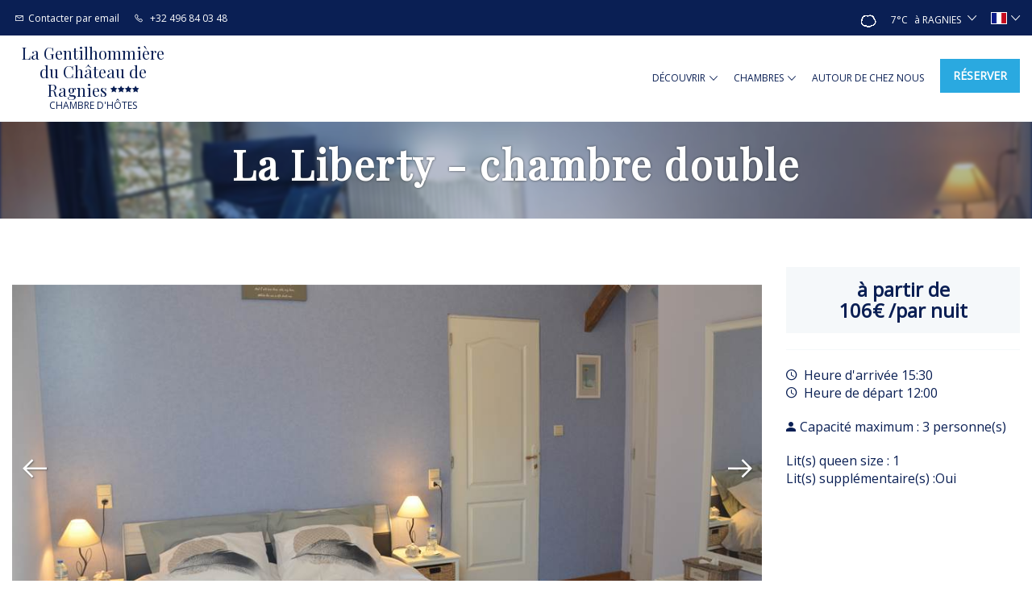

--- FILE ---
content_type: text/html
request_url: https://www.chateauderagnies-bnb.be/chambres/la-liberty-chambre-double.html
body_size: 10666
content:















<!DOCTYPE html>
<html lang="fr" culture="fr-FR">
<head>
    <title>La Liberty - chambre double - La Gentilhommi&#232;re du Ch&#226;teau de Ragnies - RAGNIES - BELGIQUE</title>
    <meta name="description" content="">
    <meta http-equiv="Content-Type" content="text/html; charset=UTF-8">
<meta charset="utf-8">
<meta http-equiv="X-UA-Compatible" content="IE=edge">
<meta name="viewport" content="width=device-width, initial-scale=1">
<meta name="format-detection" content="telephone=no">
<meta name="apple-mobile-web-app-capable" content="yes">
<meta id="Meta-lang" http-equiv="content-language" content="fr" data-date-format="dd/mm/yyyy">



    <link rel="canonical" href="" />
    <meta property="og:url" content="" />
    <meta property="og:title" content="La Liberty - chambre double" />
    <meta property="og:image" content="https://medias.elloha.com/crop-300x200/7e83a1c0-f717-4104-a639-dc10fa02924b/Photo-ch3-du-18042019-7.JPG" />
    <meta property="og:description" content="" />
    <link rel="shortcut icon" type="image/x-icon" href="https://www.chateauderagnies-bnb.be/favicon.ico" />
    <link rel="preconnect" href="https://fonts.googleapis.com">
    <link rel="preconnect" href="https://fonts.gstatic.com" crossorigin>
    <link href="https://fonts.googleapis.com/css2?family=Playfair+Display&amp;display=swap" rel="stylesheet">
    <link href="https://fonts.googleapis.com/css2?family=Open+Sans&amp;display=swap" rel="stylesheet">
    <link rel="stylesheet" href="https://static.elloha.com/webgen/css/bootstrap/bootstrap-min.css">
    <link rel="stylesheet" href="https://static.elloha.com/webgen/css/slick.min.css">
    <link rel="stylesheet" href="https://static.elloha.com/webgen/css/slick-theme.min.css">
    <link rel="stylesheet" type="text/css" href="https://static.elloha.com/webgen/css/owl.carousel.2.3.4.min.css">
    <link rel="stylesheet" type="text/css" href="https://static.elloha.com/webgen/css/owl.theme.default.2.3.4.min.css">
    <link rel="stylesheet" href="https://static.elloha.com/webgen/css/ionicons/ionicons.min.css">
    <link rel="stylesheet" type="text/css" href="https://static.elloha.com/webgen/css/line-awesome/line-awesome.min.css">
    <link rel="stylesheet" type="text/css" href="https://static.elloha.com/webgen/css/font-awesome.min.css">
    <link rel="stylesheet" type="text/css" href="https://static.elloha.com/webgen/css/fa-brands.min.css">
    <link rel="stylesheet" href="https://static.elloha.com/webgen/css/lightgallery.min.css">
    <link rel="stylesheet" href="https://maxst.icons8.com/vue-static/landings/line-awesome/line-awesome/1.3.0/css/line-awesome.min.css">
    <link rel="stylesheet" href="https://code.jquery.com/ui/1.12.1/themes/base/jquery-ui.css">
    <link href="https://fonts.googleapis.com/css2?family=Inter:wght@400;700&display=swap" rel="stylesheet">
    <link rel="stylesheet" href="https://code.jquery.com/ui/1.12.1/themes/base/jquery-ui.css">
    <link rel="stylesheet" href="https://cdnjs.cloudflare.com/ajax/libs/jquery-modal/0.9.1/jquery.modal.min.css" />
    <link rel="stylesheet" href="https://cdnjs.cloudflare.com/ajax/libs/bootstrap-daterangepicker/3.0.5/daterangepicker.css">
    <link rel="stylesheet" type="text/css" href="https://www.chateauderagnies-bnb.be/css/common.min.css?v=Modele-03-03_">
    <link href="https://www.chateauderagnies-bnb.be/css/elloha-template-03.min.css?v=" rel="stylesheet">
    <link href="https://www.chateauderagnies-bnb.be/css/custom.css?v=Modele-03-03_" rel="stylesheet">
    <script>
    var onAvailableDateSelect = function () {
        if (typeof (window.widgetDatePicker["ConstellationWidgetContainerBE"]) !== 'undefined') {
            window.widgetDatePicker["ConstellationWidgetContainerBE"].setDate(this.getMoment()._d);
            $('#BtnLaunchBooking').trigger('click');
        }
    };
</script>

</head>

<body class="page-offer-details hasBooking">
    <script>(function(i, s, o, g, r, a, m) {
			i['GoogleAnalyticsObject'] = r;
			i[r] = i[r] || function() { (i[r].q = i[r].q || []).push(arguments) }, i[r].l = 1 * new Date();
			a = s.createElement(o), m = s.getElementsByTagName(o)[0];
			a.async = 1;
			a.src = g;
			m.parentNode.insertBefore(a, m)
			})(window, document, 'script', '//www.google-analytics.com/analytics.js', 'ga');
			ga('create', '', 'auto', { allowLinker: true, cookieDomain: 'auto' });
			ga('require', 'linker');
			ga('linker:autoLink', ['reservation.elloha.com']);
			// Tjs utiliser clientId. Utilisé dans le js des widgets Be (widget-loader.js)
			var clientId;
			ga(function(tracker) {
				clientId = tracker.get('linkerParam');
			});
			ga('create', 'UA-72326222-3', 'auto', { allowLinker: true, cookieDomain: 'auto', name: 'clientTracker' });
			ga('clientTracker.require', 'linker');ga('clientTracker.linker:autoLink', ['reservation.elloha.com']);
			ga('send', 'pageview');
			ga('clientTracker.send','pageview',{'dimension1': 'af4d5220-d9e0-42a2-af3d-42374fd71909'});</script>
<script async src='https://www.googletagmanager.com/gtag/js?id=G-GZPYVD4RQ0'></script>
                    <script>
                        window.dataLayer = window.dataLayer || [];
                        function gtag() { dataLayer.push(arguments); }
                        gtag('js', new Date());
                        gtag('config', 'G-GZPYVD4RQ0');
                        
                        gtag('event', 'view_website', {"product_id":"af4d5220-d9e0-42a2-af3d-42374fd71909","product_name":"Gentilhommière du Château de Ragnies","product_category":"CH","distributor_id":"0ba95196-bf67-493a-b3b7-c6f4093ebca7","distributor_name":"Gentilhommière du Château de Ragnies"});
                        gtag('event', 'page_view', {"product_id":"af4d5220-d9e0-42a2-af3d-42374fd71909","product_name":"Gentilhommière du Château de Ragnies","product_category":"CH","distributor_id":"0ba95196-bf67-493a-b3b7-c6f4093ebca7","distributor_name":"Gentilhommière du Château de Ragnies"});
                    </script>
    
    <div id="fb-root"></div>
    <script>(function (d, s, id) { var js, fjs = d.getElementsByTagName(s)[0]; if (d.getElementById(id)) return; js = d.createElement(s); js.id = id; js.src = "//connect.facebook.net/fr_FR/sdk.js#xfbml=1&version=v2.5"; fjs.parentNode.insertBefore(js, fjs); }(document, 'script', 'facebook-jssdk'));</script>
    <header>
        <div class="top-header">
            <div class="container">
                <div class="pull-left">
                    <div class="v-spacer"></div>
                    <a href="https://www.chateauderagnies-bnb.be/contact.html" class="v-aligned top-contact-link">
                        <i class="icon-post-padding las la-envelope"></i><span class="hidden-xs">Contacter par email</span>
                    </a>
                </div>
                <div class="pull-left">
                    <div class="v-spacer"></div>
                    <a href="tel:+32 496 84 03 48" class="v-aligned">
                        <i class="las la-phone icon-post-padding"></i>
                        <span class="hidden-xs">+32 496 84 03 48</span>
                        <span class="visible-xs-inline">Appeler</span>
                    </a>
                </div>
                <div class="hidden-xs pull-left">
                    <div class="v-spacer"></div>
                    <div class="v-aligned fb-like" data-href="https://www.facebook.com/La-gentilhommi%C3%A8re-du-ch%C3%A2teau-de-Ragnies-206924645985231/" data-layout="button" data-action="like" data-show-faces="false" data-share="false"></div>
                </div>
        
                <div class="pull-right dropdown langs-magic">
                    <div class="v-spacer"></div>
                    <div class="v-aligned" data-toggle="dropdown">
                        <img class="flag" src="https://static.elloha.com/webgen/img/flags/fr-FR.png" alt="fr-FR"><em class="icon-pre-padding ion-ios-arrow-down"></em>
                    </div>
                    <ul class="dropdown-menu">
                        <li><a href="https://www.chateauderagnies-bnb.be/en-GB" lang="en"><img class="flag" src="https://static.elloha.com/webgen/img/flags/en-GB.png" alt="en-GB"></a></li>
                        <li><a href="https://www.chateauderagnies-bnb.be/nl-NL" lang="nl"><img class="flag" src="https://static.elloha.com/webgen/img/flags/nl-NL.png" alt="nl-NL"></a></li>
                        <li><a href="https://www.chateauderagnies-bnb.be/it-IT" lang="it"><img class="flag" src="https://static.elloha.com/webgen/img/flags/it-IT.png" alt="it-IT"></a></li>
                    </ul>
                </div>
                <div class="pull-right dropdown weather-w">
                    <div class="v-spacer"></div>
                    <div class="v-aligned" data-toggle="dropdown">
                        <canvas id="WeatherCcIcon" data="Cloudy" class="weather-icon"></canvas>
                        <span id="WeatherCcTemperature" class="weather-temperature">7°C</span>
                        <span>&#224; RAGNIES</span>
                        <i class="icon-pre-padding ion-ios-arrow-down"></i>
                    </div>
                    <div class="dropdown-menu">
                        <div class="weather-item">
                            <canvas id="WeatherDay1Icon" class="weather-icon" data="partly-cloudy-day"></canvas>
                            <span id="WeatherDay1Temperature" class="weather-temperature">8°C</span>
                            <span class="icon-pre-padding weather-date">samedi 24 janvier 2026</span>
                        </div>
                        <div class="weather-item">
                            <canvas id="WeatherDay2Icon" class="weather-icon" data="partly-cloudy-day"></canvas>
                            <span id="WeatherDay2Temperature" class="weather-temperature">6°C</span>
                            <span class="icon-pre-padding weather-date">dimanche 25 janvier 2026</span>
                        </div>
                        <div class="weather-item">
                            <canvas id="WeatherDay3Icon" class="weather-icon" data="Cloudy"></canvas>
                            <span id="WeatherDay3Temperature" class="weather-temperature">3°C</span>
                            <span class="icon-pre-padding weather-date">lundi 26 janvier 2026</span>
                        </div>
                    </div>
                </div>
            </div>
        </div>
        <div class="top-menu-w">
            <div class="container">
                <div>
                    <div class="logo-w">
                        <a href="https://www.chateauderagnies-bnb.be/" class="logo logo-text">
                            <span class="title">La Gentilhommi&#232;re du Ch&#226;teau de Ragnies<sup class="rating-stars"><i class="fa fa-star"></i><i class="fa fa-star"></i><i class="fa fa-star"></i><i class="fa fa-star"></i></sup></span>
                            <span class="subtitle hidden-xs">Chambre d'h&#244;tes</span>
                        </a>
                    </div>
                    <div class="mobile-menu-w">
                        <div class="cmd-menu cmd-menu-open">
                            <em class="icon-post-padding ion-navicon"></em>Menu
                        </div>
                        <div class="cmd-menu cmd-menu-close">
                            <em class="icon-post-padding ion-android-close"></em>Fermer
                        </div>
                        <div class="mobile-menu">
                            <nav>
                                <ul class="clearfix">
                                    <li tabindex="0">
                                        <a  class="menu-no-link">D&#233;couvrir<em class="icon-pre-padding ion-ios-arrow-down"></em></a>
                                        <ul class="mobile-submenu-w">
                                            <li>
                                                <a href="https://www.chateauderagnies-bnb.be/presentation/le-chateau-de-ragnies.html">Le Ch&#226;teau de Ragnies</a>
                                            </li>
                                        </ul>
                                    </li>
                                    <li tabindex="1">
                                        <span class="menu-no-link">Chambres<em class="icon-pre-padding ion-ios-arrow-down"></em></span>
                                        <ul class="mobile-submenu-w">
                                            <li><a href="https://www.chateauderagnies-bnb.be/chambres.html">Voir toutes nos chambres</a> </li>
                                            <li>
                                                <a href="https://www.chateauderagnies-bnb.be/chambres/la-parisienne-chambre-double.html">La parisienne - chambre double</a>
                                            </li>
                                            <li>
                                                <a href="https://www.chateauderagnies-bnb.be/chambres/la-liberty-chambre-double.html">La Liberty - chambre double</a>
                                            </li>
                                            <li>
                                                <a href="https://www.chateauderagnies-bnb.be/chambres/la-golf-trophy-chambre-double.html">La Golf Trophy - chambre double</a>
                                            </li>
                                            <li>
                                                <a href="https://www.chateauderagnies-bnb.be/chambres/la-rose-garden.html">La Rose Garden</a>
                                            </li>
                                            <li>
                                                <a href="https://www.chateauderagnies-bnb.be/chambres/notre-gite-la-bastide.html">Notre g&#238;te La Bastide</a>
                                            </li>
                                        </ul>
                                    </li>
                                    <li>
                                        <a href="https://www.chateauderagnies-bnb.be/autour-de-chez-nous.html">Autour de chez nous</a>
                                    </li>
                                    <li class="hidden-xs">
                                        <a class="btn btn-primary" href="https://www.chateauderagnies-bnb.be/reservation-en-ligne.html">R&#233;server</a>
                                    </li>
                                </ul>
                            </nav>
                            <div class="visible-xs mobile-menu-footer">
                                <div>
                                    Rue Du Tambourin 6<br>
                                    Entr&#233;e Par Le Num&#233;ro 6a<br>
                                    Rue Du Tambourin 6<br>
                                    6532 RAGNIES<br>
                                    BELGIQUE<br>
                                </div>
                                <div>
                                    <a href="tel:+32 496 84 03 48" class="v-aligned">
                                        <i class="las la-phone icon-post-padding"></i>
                                        <span class="hidden-xs">+32 496 84 03 48</span>
                                        <span class="visible-xs-inline">Appeler</span>
                                    </a>
                                </div>
                                <div class="mobile-menu-close-w">
                                    <div class="cmd-menu cmd-menu-close">
                                        <i class="icon-post-padding ion-android-close"></i>Fermer
                                    </div>
                                </div>
                            </div>
                        </div>
                    </div>
                </div>
                <a class="visible-xs-block btn btn-primary bottom-menu-book-link" href="https://www.chateauderagnies-bnb.be/reservation-en-ligne.html">R&#233;server</a>
            </div>
        </div>
    </header>

    <main>
        <div class="page-title-w">
            <img src="https://medias.elloha.com/crop-1200x900/7e83a1c0-f717-4104-a639-dc10fa02924b/Photo-ch3-du-18042019-7.JPG" alt="">
            <div class="container page-title-content">
                <h1>La Liberty - chambre double</h1>
            </div>
        </div>
        <div class="container">
            <div class="row">

                <div class="col-xs-12 col-sm-7 col-md-8 col-lg-9 details-slider-col">
                    <div class="slick-photo-slider">
                        <div class="picture">
                            <img src="https://medias.elloha.com/crop-1020x500/7e83a1c0-f717-4104-a639-dc10fa02924b/Photo-ch3-du-18042019-7.JPG" alt="Photo ch3 du 18042019 (7)">
                            <p class="subtitle-slider">Photo ch3 du 18042019 (7)</p>
                        </div>
                        <div class="picture">
                            <img src="https://medias.elloha.com/crop-1020x500/e9d91180-844c-4bb6-9194-5159b839f246/Photo-ch3--du-18042019-2.JPG" alt="Photo ch3  du 18042019 (2)">
                            <p class="subtitle-slider">Photo ch3  du 18042019 (2)</p>
                        </div>
                        <div class="picture">
                            <img src="https://medias.elloha.com/crop-1020x500/0f8fb897-df20-438c-803f-fb8b3ea3d42a/photo-ch3-01052019-2.jpg" alt="photo ch3 01052019 (2)">
                            <p class="subtitle-slider">photo ch3 01052019 (2)</p>
                        </div>
                        <div class="picture">
                            <img src="https://medias.elloha.com/crop-1020x500/f294f87d-dc92-495a-b2e6-35848fa4d0bb/Photo-ch3-du-18042019-5.JPG" alt="Photo ch3 du 18042019 (5)">
                            <p class="subtitle-slider">Photo ch3 du 18042019 (5)</p>
                        </div>
                        <div class="picture">
                            <img src="https://medias.elloha.com/crop-1020x500/2b2ff758-aa52-4429-9a4f-8add8fb95df3/salle-de-bain3-2.JPG" alt="salle de bain3 (2)">
                            <p class="subtitle-slider">salle de bain3 (2)</p>
                        </div>
                        <div class="picture">
                            <img src="https://medias.elloha.com/crop-1020x500/868856e1-7a86-4326-a24f-70a8cec9f4c2/salle-de-bain3-3.JPG" alt="salle de bain3 (3)">
                            <p class="subtitle-slider">salle de bain3 (3)</p>
                        </div>
                    </div>

                    <div class="col-xs-12 col-sm-12 col-md-12 col-lg-12 details-description-col">
                        <div class="global-be-w">
                            <script src="https://reservation.elloha.com/Scripts/widget-loader.min.js?v="></script>
                            <input id="idPrestation" class="hidden" value="ca48e7b6-255e-4f50-a5f9-b54c7b76cd08">
<!-- Widget BE pour compte restau et activit�' -->

<!-- Widget BE pour h�bergement -->
<div id="section-BE-inner" class="section-home-be">
    <!--@* Widget full *@-->
    <section id="widget-full" class="accommodation">

        <!--@* Bloc de choix de la date *@-->
        <div class="bloc-date-big-content" id="bloc-date">
            <div class="dates-start">
                <div class="label-subtitle">Arriv&#233;e</div>
                <div class="bloc-date">
                    <img src="https://static.elloha.com/BE/img/date_range.svg" for="magic-start-date" alt="">
                    <div class="dates-from-to-be">
                        <label for="magic-start-date">Du</label>
                        <input type="text" id="magic-start-date" class="date-picker-engine" placeholder="">
                    </div>
                </div>
            </div>

            <div class="dates-end">
                <div class="label-subtitle">D&#233;part</div>
                <div class="bloc-date">
                    <img src="https://static.elloha.com/BE/img/date_range.svg" for="magic-end-date" alt="">
                    <div class="dates-from-to-be">
                        <label for="magic-end-date">au</label>
                        <input type="text" id="magic-end-date" class="date-picker-engine" placeholder="">
                    </div>
                </div>
            </div>
        </div>

        <!--@* Bloc de choix du pax *@-->
        <div class="bloc-pax">
            <div class="label-subtitle">Voyageurs</div>
            <!--@* Lien pour ouverture de la modale *@-->
            <a href="#modale-pax" rel="modal:open">
                <div id="pax">
                    <div class="pax-composition">
                        <img src="https://static.elloha.com/BE/img/supervisor_account.svg" alt="" />
                        <div class="pax-composition-text">
                            <span class="room-composition">
                                <span id="room-number">1 </span>
                                <span id="room" class=""> / </span>
                                <span id="rooms" class="hidden">  / </span>
                                <span id="room-default" class="hidden">chambre / </span>
                                <span id="rooms-default" class="hidden">chambres / </span>
                            </span>
                            <span class="adult-composition">
                                <span id="adult-number">2 </span>
                                <span id="adult" class="hidden">adulte</span>
                                <span id="adults" class="">adultes</span>
                            </span>
                            <span class="enfant-composition d-none">
                                <span id="child-number"> </span>
                                <span id="child" class="">enfant</span>
                                <span id="childs" class="hidden">enfants</span>
                            </span>
                        </div>
                    </div>
                    <img src="https://static.elloha.com/BE/img/arrow_drop_down.svg" alt="">
                </div>
            </a>

            <!--@* Modale masqu�e par d�faut  *@-->
            <div id="modale-pax" style="display: none;">

                <!--@*Nombre d'adultes'*@-->
                <div class="wrap-btn modale-pax-line">
                    <span class="line-adultes-title">Adulte(s)</span>
                    <div class="input-quantity">
                        <button type="button" class="adult-quantity-minus p-e-all">
                            <img src="https://static.elloha.com/BE/img/remove.svg">
                        </button>
                        <input class="adult-quantity" value="2" min="1" max="100">
                        <button type="button" class="adult-quantity-plus p-e-all">
                            <img src="https://static.elloha.com/BE/img/add.svg">
                        </button>
                    </div>
                </div>

                <!--@*Nombre d'enfants'*@-->
                <div class="wrap-btn modale-pax-line ">
                    <span class="line-enfants-title">Enfant(s)</span>
                    <div class="input-quantity input-child-quantity">
                        <button type="button" class="child-quantity-minus p-e-all disable">
                            <img src="https://static.elloha.com/BE/img/remove.svg">
                        </button>
                        <input class="child-quantity" type="text" value="0" min="0" max="100">
                        <button type="button" class="child-quantity-plus p-e-all">
                            <img src="https://static.elloha.com/BE/img/add.svg">
                        </button>
                    </div>
                </div>

                <!--@* Age des enfants *@-->
                <div id="children-ages" class="d-none"></div>

                <!--Ajouter condtion si + d'une presta-->
                <!--@*Nombre de chambre*@-->
                <div class="wrap-btn modale-pax-line">
                    <span class="line-chambres-title">Chambres</span>
                    <div class="input-quantity input-room-quantity">
                        <button type="button" class="room-quantity-minus disable p-e-all">
                            <img src="https://static.elloha.com/BE/img/remove.svg">
                        </button>
                        <input class="room-quantity" type="text" value="0" min="1" max="100">
                        <button type="button" class="room-quantity-plus p-e-all">
                            <img src="https://static.elloha.com/BE/img/add.svg">
                        </button>
                    </div>
                </div>
            </div>
        </div>

        <!--@* Bouton de recherche *@-->
        <a class="bloc-btn" href="https://www.chateauderagnies-bnb.be/reservation/?idPublication=46b87800-c9f4-43a8-8a47-0b0483c73189&amp;idoi=af4d5220-d9e0-42a2-af3d-42374fd71909&amp;culture=fr-FR&amp;&amp;idPrestation=ca48e7b6-255e-4f50-a5f9-b54c7b76cd08" id="bouton-recherche" onclick="buildUrlWidget()">
            <i class="las la-search"></i>
            <span>RECHERCHER</span>
        </a>
    </section>

</div>

<div class="gifts-and-click-and-collect">
    <!--Section CC et C&C-->

</div>
                            <div class="widget-bottom-secure">
                                <div class="secure-booking-message">R&#233;servation 100% s&#233;curis&#233;e, Meilleurs Prix Garantis, Confirmation Imm&#233;diate</div>
                                <div class="secure-booking-payment-w">
                                    <img src="https://static.elloha.com/webgen/img/lock.png" alt="secure">
                                    <span>Paiement s&#233;curis&#233; par</span>
                                    <img src="https://static.elloha.com/webgen/img/stripe.png" alt="Stripe">
                                    <img src="https://static.elloha.com/webgen/img/visa.png" alt="Visa">
                                    <img src="https://static.elloha.com/webgen/img/mastercard.png" alt="MasterCard">
                                    <img src="https://static.elloha.com/webgen/img/amex.png" alt="AmericanExpress">
                                    
                                    
                                    
                                            
                                    
                                    
                                    
                                    
                                </div>
                            </div>
                        </div>
                        <div class="desc-activite">
                            <h2 class="mb-30">La Liberty - chambre double</h2>
                            <div class="description-300"></div>
                        </div>

                    </div>
                </div>
                <div class="col-xs-12 col-sm-5 col-md-4 col-lg-3 details-price-col">
                    <div class="presta-info">
                        <h3 class="price">
                            &#224; partir de<br>
                            <span>106&#8364;</span> /par nuit
                        </h3>
                    </div>
                    <div class="presta-info detail-presta">
                        <div class="item-details">

                            <em class="icon-post-padding ion-android-time"></em>
                            Heure d'arriv&#233;e&nbsp;15:30
                            <br>
                            <em class="icon-post-padding ion-android-time"></em>
                            Heure de d&#233;part&nbsp;12:00
                        </div>
                        <div class="item-details">
                            <em class="icon-post-padding ion-android-person"></em>Capacit&#233; maximum : 3 personne(s)
                        </div>
                        <div class="item-details col-beds">
                            
                            
                            
                            Lit(s) queen size :  1<br>
                            
                            
                            
                            Lit(s) suppl&#233;mentaire(s) :Oui<br>
                            
                            
                        </div>
                    </div>
                </div>
            </div>
        </div>
        <div class="mod-2-cols-w">
            <div class="container">
                <div class="row">
                    <div class="col-xs-12 col-lg-3">
                        <div class="clearfix">
                            <h2 class="text-left">Votre confort, <br class="hidden-xs hidden-sm">nos services</h2>
                        </div>
                    </div>
                    <div class="col-xs-12 col-lg-9">
                        <div class="scea-pictos">
                            <div class="scea-picto">
                                <i class="las la-tv"></i>
                                <span>T&#233;l&#233;vision</span>
                            </div>
                            <div class="scea-picto">
                                <i class="las la-smoking-ban"></i>
                                <span>Non-fumeur</span>
                            </div>
                        </div>
                        <ul class="clearfix scea-w">
                            <li><em class="icon-post-padding ion-android-done"></em>Bouilloire &#233;lectrique</li>
                            <li><em class="icon-post-padding ion-android-done"></em>Chambres non fumeur</li>
                            <li><em class="icon-post-padding ion-android-done"></em>Double vitrage</li>
                            <li><em class="icon-post-padding ion-android-done"></em>Lecteur de DVD</li>
                            <li><em class="icon-post-padding ion-android-done"></em>S&#232;che cheveux</li>
                            <li><em class="icon-post-padding ion-android-done"></em>T&#233;l&#233;vision &#233;cran plat</li>
                        </ul>
                    </div>
                </div>
            </div>
        </div>
        <div class="mod-2-cols-w mod-options-list-w">
            <div class="container">
                <div class="row">
                    <div class="col-xs-12 col-lg-3">
                        <div class="clearfix">
                            <h2 class="text-left">Vous pouvez <br class="hidden-xs hidden-sm">également <br class="hidden-xs hidden-sm">réserver</h2>
                        </div>
                    </div>
                    <div class="col-xs-12 col-lg-9">
                        <ul>
                            <li class="row">
                                <div class="col-xs-4 option-img-w">
                                    <div>
                                        <img src="https://medias.elloha.com/crop-320x200/16ac754a-2868-441d-aa65-1c166438a75e/petits-d&#233;jeuners-5.JPG" alt="petits d&#233;jeuners (5)">
                                    </div>
                                </div>
                                <div class="col-xs-8">
                                    <h3 class="option-title">Petits d&#233;jeuners gourmands pour le g&#238;te La Bastide.</h3>
                                    <div class="option-min-price">
                                        &#224; partir de 10&#8364;
                                    </div>
                                    <div class="title-sublink-spacer">
                                        <a href="https://www.chateauderagnies-bnb.be/reservation/Search/Index/46b87800-c9f4-43a8-8a47-0b0483c73189?idoi=af4d5220-d9e0-42a2-af3d-42374fd71909&searchFirstAvailableDates=1&culture=fr-FR&forcedTemplate=https://hloxxxbeldept30000006.ellohaweb.com/fr-FR/template_be.html" class="iconed-text">R&#233;server<em class="icon-pre-padding ion-ios-arrow-thin-right"></em></a>
                                    </div>
                                </div>
                            </li>
                            <li class="row">
                                <div class="col-xs-4 option-img-w">
                                    <div>
                                        <img src="https://medias.elloha.com/crop-320x200/34a6d2dc-91d5-4d2b-a2fe-3b178e01d99d/CIMG1045.JPG" alt="Vue du parc">
                                    </div>
                                </div>
                                <div class="col-xs-8">
                                    <h3 class="option-title">nettoyage du g&#238;te</h3>
                                    <div class="option-min-price">
                                        &#224; partir de 30&#8364;
                                    </div>
                                    <div class="title-sublink-spacer">
                                        <a href="https://www.chateauderagnies-bnb.be/reservation/Search/Index/46b87800-c9f4-43a8-8a47-0b0483c73189?idoi=af4d5220-d9e0-42a2-af3d-42374fd71909&searchFirstAvailableDates=1&culture=fr-FR&forcedTemplate=https://hloxxxbeldept30000006.ellohaweb.com/fr-FR/template_be.html" class="iconed-text">R&#233;server<em class="icon-pre-padding ion-ios-arrow-thin-right"></em></a>
                                    </div>
                                </div>
                            </li>
                            <li class="row">
                                <div class="col-xs-4 option-img-w">
                                    <div>
                                        <img src="https://medias.elloha.com/crop-320x200/27e7ffee-7503-42a4-bc01-f5ebc056e19f/peignoir.jpg" alt="location peignoir 2.50 /pers.">
                                    </div>
                                </div>
                                <div class="col-xs-8">
                                    <h3 class="option-title">Location de peignoir de bain</h3>
                                    <div class="option-min-price">
                                        &#224; partir de 20&#8364;
                                    </div>
                                    <div class="title-sublink-spacer">
                                        <a href="https://www.chateauderagnies-bnb.be/reservation/Search/Index/46b87800-c9f4-43a8-8a47-0b0483c73189?idoi=af4d5220-d9e0-42a2-af3d-42374fd71909&searchFirstAvailableDates=1&culture=fr-FR&forcedTemplate=https://hloxxxbeldept30000006.ellohaweb.com/fr-FR/template_be.html" class="iconed-text">R&#233;server<em class="icon-pre-padding ion-ios-arrow-thin-right"></em></a>
                                    </div>
                                </div>
                            </li>
                        </ul>
                    </div>
                </div>
            </div>
        </div>
        <div class="mod-2-cols-w mod-offers-slider-w">
            <div class="container">
                <div class="row">
                    <div class="col-xs-12 col-lg-3">
                        <div class="clearfix">
                            <h2 class="text-left">Nos autres chambres</h2>
                            <a href="https://www.chateauderagnies-bnb.be/chambres.html" class="btn btn-primary title-sublink-spacer">Voir toutes nos chambres</a>
                        </div>
                    </div>
                    <div class="col-xs-12 col-lg-9">
                        <div class="slider-arrows-w">
                            <div class="slider-counter"></div>
                        </div>
                        <div class="slick-offers-slider">
                            <div>
                                <div class="row" data-link-parent>
                                    <div class="col-xs-12 col-sm-6">
                                        <img src="https://medias.elloha.com/crop-500x375/c07e09ba-f24d-4308-810d-79ca3401e86f/La-Parisienne-ch-sdb-16.JPG" alt="La Parisienne ch sdb (16)" class="slider-item-img" data-link-to="slider-link">
                                    </div>
                                    <div class="col-xs-12 col-sm-6">
                                        <div class="slider-item-content">
                                            <a href="https://www.chateauderagnies-bnb.be/chambres/la-parisienne-chambre-double.html" class="slider-item-title" data-link-target="slider-link"><h3>La parisienne - chambre double</h3></a>                                      
                                            <p class="slider-item-description"></p>
                                            <span class="link-like iconed-text slider-item-min-price" data-link-to="slider-link">
                                                &#224; partir de 100&#8364; par nuit <em class="ion-ios-arrow-thin-right"></em>
                                            </span>
                                        </div>
                                    </div>
                                </div>
                            </div>
                            <div>
                                <div class="row" data-link-parent>
                                    <div class="col-xs-12 col-sm-6">
                                        <img src="https://medias.elloha.com/crop-500x375/722a40ef-ef59-4c60-865d-ea320552cb01/Chambre-Golf-trophy-12.JPG" alt="Chambre Golf trophy (12)" class="slider-item-img" data-link-to="slider-link">
                                    </div>
                                    <div class="col-xs-12 col-sm-6">
                                        <div class="slider-item-content">
                                            <a href="https://www.chateauderagnies-bnb.be/chambres/la-golf-trophy-chambre-double.html" class="slider-item-title" data-link-target="slider-link"><h3>La Golf Trophy - chambre double</h3></a>                                      
                                            <p class="slider-item-description"></p>
                                            <span class="link-like iconed-text slider-item-min-price" data-link-to="slider-link">
                                                &#224; partir de 100&#8364; par nuit <em class="ion-ios-arrow-thin-right"></em>
                                            </span>
                                        </div>
                                    </div>
                                </div>
                            </div>
                            <div>
                                <div class="row" data-link-parent>
                                    <div class="col-xs-12 col-sm-6">
                                        <img src="https://medias.elloha.com/crop-500x375/b0cde39d-a457-4e60-a6d8-99c1223179a1/RoseGARDEN--1.JPG" alt="Chambre Rose Garden et son lit queen size avec led." class="slider-item-img" data-link-to="slider-link">
                                    </div>
                                    <div class="col-xs-12 col-sm-6">
                                        <div class="slider-item-content">
                                            <a href="https://www.chateauderagnies-bnb.be/chambres/la-rose-garden.html" class="slider-item-title" data-link-target="slider-link"><h3>La Rose Garden</h3></a>                                      
                                            <p class="slider-item-description"></p>
                                            <span class="link-like iconed-text slider-item-min-price" data-link-to="slider-link">
                                                &#224; partir de 115&#8364; par nuit <em class="ion-ios-arrow-thin-right"></em>
                                            </span>
                                        </div>
                                    </div>
                                </div>
                            </div>
                            <div>
                                <div class="row" data-link-parent>
                                    <div class="col-xs-12 col-sm-6">
                                        <img src="https://medias.elloha.com/crop-500x375/20020b50-cfd4-4b17-a2a8-c4e663f18177/g&#238;te-La-Bastide-3.JPG" alt="g&#238;te La Bastide (3)" class="slider-item-img" data-link-to="slider-link">
                                    </div>
                                    <div class="col-xs-12 col-sm-6">
                                        <div class="slider-item-content">
                                            <a href="https://www.chateauderagnies-bnb.be/chambres/notre-gite-la-bastide.html" class="slider-item-title" data-link-target="slider-link"><h3>Notre g&#238;te La Bastide</h3></a>                                      
                                            <p class="slider-item-description">Notre g&#238;te La Bastide est situ&#233; au premier&#160; &#233;tage de &quot;La Gentilhommi&#232;re&quot; Il peut accueillir 4&#160; personnes pour le prix propos&#233;.&#160; L'endroit est calme et...</p>
                                            <span class="link-like iconed-text slider-item-min-price" data-link-to="slider-link">
                                                &#224; partir de 180&#8364; par nuit <em class="ion-ios-arrow-thin-right"></em>
                                            </span>
                                        </div>
                                    </div>
                                </div>
                            </div>
                        </div>
                    </div>
                </div>
            </div>
        </div>
    </main>
    <footer class="section-footer">
        <div class="content-footer">
            <div class="col-footer left-logo">
                <a class="logo-footer  logo-text" href="https://www.chateauderagnies-bnb.be/">
                    
                    <span class="title">La Gentilhommi&#232;re du Ch&#226;teau de Ragnies<sup class="rating-stars"><i class="fa fa-star"></i><i class="fa fa-star"></i><i class="fa fa-star"></i><i class="fa fa-star"></i></sup></span>
                    <span class="subtitle hidden-xs">Chambre d'h&#244;tes</span>
                </a>
            </div>
            <div class="col-footer center-address">
                <p>
                    La Gentilhommi&#232;re du Ch&#226;teau de Ragnies<sup class="rating-stars"><i class="fa fa-star"></i><i class="fa fa-star"></i><i class="fa fa-star"></i><i class="fa fa-star"></i></sup><br>
                    Rue Du Tambourin 6,<br>
                    Entr&#233;e Par Le Num&#233;ro 6a,<br>
                    Rue Du Tambourin 6,<br>
                    6532 RAGNIES - BELGIQUE
                </p>
            </div>
            <div class="col-footer center-contact">
                <p>
                    <a href="tel:+32 496 84 03 48"><i class="las la-phone"></i>+32 496 84 03 48</a><br />
                    <a class="dynamic-mail-to"><i class="las la-envelope"></i>Contacter par email</a><br />
                </p>
            </div>
            <div class="col-footer right-social-info">
                
                <a href="https://www.facebook.com/La-gentilhommi%C3%A8re-du-ch%C3%A2teau-de-Ragnies-206924645985231/" target="_blank"><i class="lab la-facebook-f"></i></a>
                
                
                
                
                
                
            </div>
        </div>
    
        <div class="bottom-footer">
            <p class="text-center cgv-etc">
                <a href="https://www.chateauderagnies-bnb.be/mentions-legales.html">Mentions l&#233;gales</a>
                <span class="trait-vertical">|</span>
                <a href="https://www.chateauderagnies-bnb.be/conditions-generales-de-vente.html">Conditions g&#233;nerales de vente</a>
            </p>
        </div>
    
    
    
        <div class="footer-copyright">
            <p class="copyright">
                &#169; 2025 La Gentilhommi&#232;re du Ch&#226;teau de Ragnies<sup class="rating-stars"><i class="fa fa-star"></i><i class="fa fa-star"></i><i class="fa fa-star"></i><i class="fa fa-star"></i></sup>
                <span class="trait-vertical">|</span>
                Propuls&#233; par <a href="http://www.elloha.com/fr/" target="_blank"><img src="https://static.elloha.com/webgen/img/elloha.png" alt=" "></a>
            </p>
        </div>
    
        <div class="scroll-holder text-center">
            <a href="javascript:" id="scroll-to-top"><i class="las la-arrow-down"></i></a>
        </div>
    </footer>
    <script src="https://static.elloha.com/webgen/js/jquery.1.11.3.min.js"></script>
    <script src="https://code.jquery.com/ui/1.12.1/jquery-ui.min.js"></script>
    <script src="https://static.elloha.com/webgen/js/bootstrap/bootstrap-min.js"></script>
    <script src="https://static.elloha.com/webgen/js/jquery.slick/1.5.7/slick.min.js"></script>
    <script type="text/javascript" src="https://static.elloha.com/webgen/js/owl.carousel.2.3.4.min.js"></script>
    <script src="https://static.elloha.com/webgen/js/masonry/3.3.2/masonry.pkgd.min.js"></script>
    <script src="https://static.elloha.com/webgen/js/mandrill/mandrill.min.js"></script>
    <script src="https://cdn.apple-mapkit.com/mk/5.x.x/mapkit.core.js" crossorigin async data-callback="initMapKit" data-libraries="map" data-initial-token="eyJhbGciOiJFUzI1NiIsInR5cCI6IkpXVCIsImtpZCI6IjlVRzk3ODVEMkQifQ.eyJpYXQiOjE3NjkwNTI5OTYuMDM5ODAzNSwiZXhwIjoxNzcxNzMxMzk2LjAzOTgwMzUsImlzcyI6Ijk3NTJTREFNQ1oiLCJvcmlnaW4iOiJodHRwczovL3d3dy5jaGF0ZWF1ZGVyYWduaWVzLWJuYi5iZSJ9.caeaAJ1f98srRwknMQ230AkvDGjOyMop8BrC8ByrHnUhRZl9moS9L1WsGAL97MFJV_0OmLRaqzKBu8ylsWD3Tw"></script>
    <script src="https://static.elloha.com/webgen/js/skycons.min.js"></script>
    <script src="https://static.elloha.com/webgen/js/jquery.fittext.min.js"></script>
    <script src="https://static.elloha.com/webgen/js/jquery.validate.min.js"></script>
    <script src="https://static.elloha.com/webgen/js/masonry.pkgd.min.js"></script>
    <script src="https://static.elloha.com/webgen/js/lightgallery-all.min.js"></script>
    <script src="https://cdnjs.cloudflare.com/ajax/libs/moment.js/2.29.1/moment.min.js"></script>
    <script src="https://cdnjs.cloudflare.com/ajax/libs/bootstrap-daterangepicker/3.0.5/daterangepicker.js"></script>
    <script src="https://cdnjs.cloudflare.com/ajax/libs/jquery-modal/0.9.1/jquery.modal.min.js"></script>
    <script src="https://www.chateauderagnies-bnb.be/js/common.min.js"></script>
    <script src="https://www.chateauderagnies-bnb.be/js/config.js?v=Modele-03-03_"></script>
    <script src="https://static.elloha.com/webgen/js/jquery.ebcaptcha.min.js"></script>
    <script src="https://www.chateauderagnies-bnb.be/js/elloha-template-03.min.js?v="></script>
    <script src="https://static.elloha.com/webgen/js/newcookieconsent.min.js"></script>
    <script src="https://js.hcaptcha.com/1/api.js"></script>
    
</body>
</html>

--- FILE ---
content_type: text/css
request_url: https://www.chateauderagnies-bnb.be/css/custom.css?v=Modele-03-03_
body_size: 84
content:
:root {
    --color-link: #2aa9e0;
    --color-btn: #2aa9e0;
    --color-btn-txt: #fff;
    --color-text: #0a1f54;
    --color-text-white: #FFFFFF;
    --color-title: #0a1f54;
    --color-bg-1: #fff;
    --color-bg-2: #f5f8fa;
    --color-bg-3: #0a1f54;
    --color-red: #ff2641;
    --font-title: Playfair Display;
    --font-text: Open Sans;
}


--- FILE ---
content_type: application/javascript
request_url: https://www.chateauderagnies-bnb.be/js/config.js?v=Modele-03-03_
body_size: 2008
content:
var emailConfig, oiConfig;

emailConfig = {
    apiKey: "XUgveuJhpKY5BysNf2B7LQ",
    bodyTemplate: '<!doctype html><html xmlns="http://www.w3.org/1999/xhtml" xmlns:v="urn:schemas-microsoft-com:vml" xmlns:o="urn:schemas-microsoft-com:office:office"><head><!--[if gte mso 15]><xml><o:OfficeDocumentSettings><o:AllowPNG /><o:PixelsPerInch>96</o:PixelsPerInch></o:OfficeDocumentSettings></xml><![endif]--><meta charset="UTF-8" /><meta http-equiv="X-UA-Compatible" content="IE=edge" /><meta name="viewport" content="width=device-width, initial-scale=1" /><title>Un internaute vous a &#233;crit un message</title></head><body style="background-color: #f1f4f7; height: 100%; margin: 0; padding: 0; width: 100%; -ms-text-size-adjust: 100%; -webkit-text-size-adjust: 100%;"><table align="center" cellpadding="0" cellspacing="0" style="border: 0; border-collapse: collapse; width: 600px; -ms-text-size-adjust: 100%; -webkit-text-size-adjust: 100%; mso-table-lspace: 0; mso-table-rspace: 0;"><tr><td style="padding: 20px 0; text-align: center; word-break: break-word; -ms-text-size-adjust: 100%; -webkit-text-size-adjust: 100%; mso-line-height-rule: exactly;"><a href="https://www.chateauderagnies-bnb.be/fr-FR/" target="_blank" style="-ms-text-size-adjust: 100%; -webkit-text-size-adjust: 100%; mso-line-height-rule: exactly;">La Gentilhommi&#232;re du Ch&#226;teau de Ragnies<br>Chambre d\'h&#244;tes</a></td></tr><tr><td style="background-color: #fff; color: #585858; font-family: arial, Helvetica, sans-serif; font-size: 16px; line-height: 150%; padding: 20px; word-break: break-word; -ms-text-size-adjust: 100%; -webkit-text-size-adjust: 100%; mso-line-height-rule: exactly;"><h1 style="color: #34495e; display: block; font-family: arial, Helvetica, sans-serif; font-size: 26px; font-style: normal; font-weight: bold; margin: 0; padding-bottom: 20px; letter-spacing: normal; line-height: 125%;">Un internaute vous a &#233;crit un message</h1><p style="margin: 0">"<strong>$$_MESSAGE_$$</strong>"</p><br /><p style="margin: 0">Informations sur l\'internaute :</p><br><p style="margin: 0">- Nom: <strong>$$_LASTNAME_$$</strong><br/>- Pr&#233;nom: <strong>$$_FIRSTNAME_$$</strong><br />- Email: <strong>$$_EMAIL_$$</strong><br />- T&#233;l&#233;phone: <strong>$$_PHONE_$$</strong><br />- Souhaite s\'inscrire &#224; la newsletter: <strong>$$_SUBSCRIBE_$$</strong></p></td></tr></table></body></html>',
    bodyTemplateNl: '<!doctype html><html xmlns="http://www.w3.org/1999/xhtml" xmlns:v="urn:schemas-microsoft-com:vml" xmlns:o="urn:schemas-microsoft-com:office:office"><head><!--[if gte mso 15]><xml><o:OfficeDocumentSettings><o:AllowPNG /><o:PixelsPerInch>96</o:PixelsPerInch></o:OfficeDocumentSettings></xml><![endif]--><meta charset="UTF-8" /><meta http-equiv="X-UA-Compatible" content="IE=edge" /><meta name="viewport" content="width=device-width, initial-scale=1" /><title>Un internaute souhaite recevoir votre newsletter</title></head><body style="background-color:#f1f4f7;height:100%;margin:0;padding:0;width:100%;-ms-text-size-adjust:100%;-webkit-text-size-adjust:100%;"><table align="center" cellpadding="0" cellspacing="0" style="border: 0; border-collapse: collapse; width: 600px; -ms-text-size-adjust: 100%; -webkit-text-size-adjust: 100%; mso-table-lspace: 0; mso-table-rspace: 0;"><tr><td style="padding:20px 0;text-align:center; word-break:break-word; -ms-text-size-adjust: 100%; -webkit-text-size-adjust: 100%; mso-line-height-rule: exactly;"><a href="https://www.chateauderagnies-bnb.be/fr-FR/" target="_blank" style="-ms-text-size-adjust: 100%; -webkit-text-size-adjust: 100%; mso-line-height-rule: exactly;">La Gentilhommi&#232;re du Ch&#226;teau de Ragnies<br>Chambre d\'h&#244;tes</a></td></tr><tr><td style="background-color:#fff;color:#585858;font-family:arial, Helvetica, sans-serif;font-size:16px;line-height:150%;padding:20px;word-break:break-word;-ms-text-size-adjust:100%;-webkit-text-size-adjust:100%;mso-line-height-rule:exactly;"><h1 style="color:#34495e;display:block;font-family:arial, Helvetica, sans-serif;font-size: 26px;font-style:normal;font-weight:bold;margin:0;padding-bottom:20px;letter-spacing:normal;line-height:125%;">Un internaute souhaite recevoir votre newsletter</h1><p style="margin:0">Email: <strong>$$_EMAIL_$$</strong></p></td></tr></table></body></html>',
    emailFrom: "no-reply@ellohaweb.com",
    sendError: "Une erreur s\'est produite lors de l\'envoi, veuillez renouveler votre demande ultérieurement.",
    sendSuccess: "Merci de votre message, nous traiterons votre demande dans les meilleurs délais.",
    sendSuccessNl: "Merci, nous traiterons votre demande dans les meilleurs délais.",
    subject: "https://www.chateauderagnies-bnb.be - Nouvelle demande d\'un internaute",
    subscribeUncheckedValue: "NON"
};

oiConfig = {
    email: "mirabelle07@live.be",
    idType: "3cdf2761-22a8-4353-b96d-6a06122d4ed7",
    lat: 50.3070887,
    lng: 4.28147799999999,
    title: "",
    tokenMapKit: "eyJhbGciOiJFUzI1NiIsInR5cCI6IkpXVCIsImtpZCI6IjlVRzk3ODVEMkQifQ.eyJpYXQiOjE3NjkwNTI5OTYuMDM5ODAzNSwiZXhwIjoxNzcxNzMxMzk2LjAzOTgwMzUsImlzcyI6Ijk3NTJTREFNQ1oiLCJvcmlnaW4iOiJodHRwczovL3d3dy5jaGF0ZWF1ZGVyYWduaWVzLWJuYi5iZSJ9.caeaAJ1f98srRwknMQ230AkvDGjOyMop8BrC8ByrHnUhRZl9moS9L1WsGAL97MFJV_0OmLRaqzKBu8ylsWD3Tw",
    instagramUserId: "",
    instagramAccessToken: "",
    idOi: "af4d5220-d9e0-42a2-af3d-42374fd71909",
    backendUrl: "https://backend.elloha.com",
    urlBE: "https://reservation.elloha.com"
};
